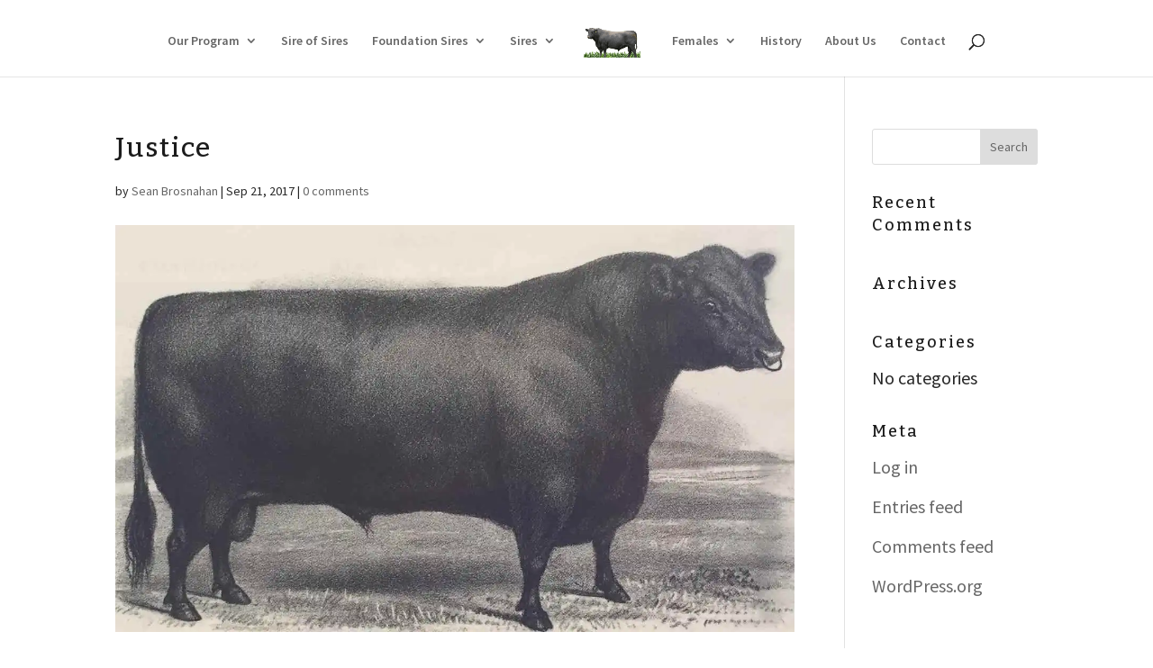

--- FILE ---
content_type: text/css
request_url: https://resurgamangus.com/wp-content/themes/Divi-Child/style.css?ver=4.27.5
body_size: 0
content:
/*---------------------------------------------------------------------------------

 Theme Name:   Divi Child
 Theme URI:    http://www.brosy.com
 Description:  Smart. Flexible. Beautiful. Divi is the most powerful theme in our collection.
 Author:       Damian Brosnahan
 Author URI:   http://www.brosy.com
 Template:     Divi
 Version:      1.0.0
 License:      GNU General Public License v2 or later
 License URI:  http://www.gnu.org/licenses/gpl-2.0.html

------------------------------ ADDITIONAL CSS HERE ------------------------------*/

--- FILE ---
content_type: text/css
request_url: https://resurgamangus.com/wp-content/et-cache/global/et-divi-customizer-global.min.css?ver=1764930724
body_size: 223
content:
body,.et_pb_column_1_2 .et_quote_content blockquote cite,.et_pb_column_1_2 .et_link_content a.et_link_main_url,.et_pb_column_1_3 .et_quote_content blockquote cite,.et_pb_column_3_8 .et_quote_content blockquote cite,.et_pb_column_1_4 .et_quote_content blockquote cite,.et_pb_blog_grid .et_quote_content blockquote cite,.et_pb_column_1_3 .et_link_content a.et_link_main_url,.et_pb_column_3_8 .et_link_content a.et_link_main_url,.et_pb_column_1_4 .et_link_content a.et_link_main_url,.et_pb_blog_grid .et_link_content a.et_link_main_url,body .et_pb_bg_layout_light .et_pb_post p,body .et_pb_bg_layout_dark .et_pb_post p{font-size:20px}.et_pb_slide_content,.et_pb_best_value{font-size:22px}body{color:#262626}h1,h2,h3,h4,h5,h6{color:#1c1c1c}#footer-widgets .footer-widget li:before{top:14px}h1,h2,h3,h4,h5,h6,.et_quote_content blockquote p,.et_pb_slide_description .et_pb_slide_title{letter-spacing:2px;line-height:1.4em}@media only screen and (min-width:1350px){.et_pb_row{padding:27px 0}.et_pb_section{padding:54px 0}.single.et_pb_pagebuilder_layout.et_full_width_page .et_post_meta_wrapper{padding-top:81px}.et_pb_fullwidth_section{padding:0}}	h1,h2,h3,h4,h5,h6{font-family:'Bitter',Georgia,"Times New Roman",serif}body,input,textarea,select{font-family:'Source Sans Pro',Helvetica,Arial,Lucida,sans-serif}

--- FILE ---
content_type: text/css
request_url: https://resurgamangus.com/wp-content/uploads/so-css/so-css-Divi.css?ver=1516841066
body_size: -75
content:
/*
You can add your own CSS here.

Click the help icon above to learn more.
*/
    .ds-vertical-align { 
        display: flex; 
        flex-direction: column; 
        justify-content: center;
    }

.et_fullscreen_slider .et_pb_slides,
.et_fullscreen_slider .et_pb_slide,
.et_fullscreen_slider .et_pb_container {
    min-height: 100% !important;
    height: 100% !important;
}